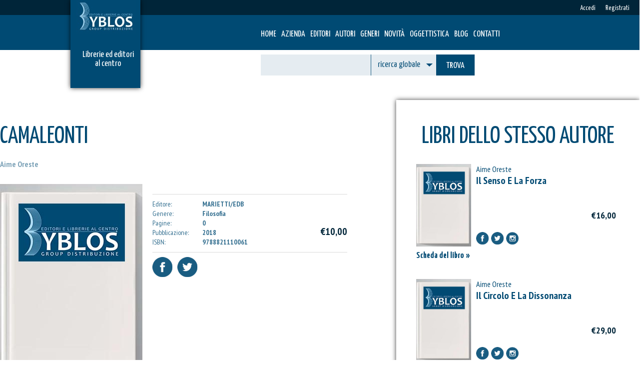

--- FILE ---
content_type: text/html; charset=utf-8
request_url: https://www.byblosdistribuzione.it/SchedaLibro.aspx?Id=9788821110061
body_size: 17647
content:


<!DOCTYPE html>

<html xmlns="https://www.w3.org/1999/xhtml">
<head id="Head1"><meta charset="utf-8" /><meta http-equiv="Content-Type" content="text/html" /><title>

</title><link href="css/Byblos.css" rel="stylesheet" /><link href="https://fonts.googleapis.com/css?family=Yanone+Kaffeesatz:400,700" rel="stylesheet" /><link href="https://fonts.googleapis.com/css?family=PT+Sans+Narrow:400,700" rel="stylesheet" /><link href="Script/slick/slick.css" rel="stylesheet" /><link href="Script/slick/slick-theme.css" rel="stylesheet" /><link href="Script/jquery-ui/jquery-ui-themes-1.12.1/jquery-ui.css" rel="stylesheet" /><link href="Script/jquery-ui/jquery-ui-themes-1.12.1/themes/base/theme.css" rel="stylesheet" />
<script src="Script/jquery-3.3.1.min.js"></script>
<script src="Script/jquery-ui/jquery-ui-1.12.1/jquery-ui.js"></script>

<script src="Script/Byblios.js"></script>
<script src="Script/slick/slick.min.js"></script>

<script type="text/javascript" >
    $(document).ready(function () {
        $('.slider-for').slick({
            dots: false,
            arrows: true,
            infinite: true,
            adaptiveHeight: true,
            speed: 300,
            slidesToShow: 1,
            slidesToScroll: 1,
            autoplay: true,
            autoplaySpeed: 2000
        });
    });
</script>
</head>
<body>
    <form name="form1" method="post" action="SchedaLibro.aspx?Id=9788821110061" id="form1">
<div>
<input type="hidden" name="__VIEWSTATE" id="__VIEWSTATE" value="/[base64]/[base64]/[base64]/[base64]/[base64]/[base64]/[base64]/[base64]/[base64]/[base64]/[base64]/[base64]/[base64]/[base64]" />
</div>

<div>

	<input type="hidden" name="__VIEWSTATEGENERATOR" id="__VIEWSTATEGENERATOR" value="350A2223" />
	<input type="hidden" name="__EVENTVALIDATION" id="__EVENTVALIDATION" value="/wEWEgL095qBAgKNqun7CAKx1qyzBgKiq5ioCALtm73qCQK1x+K/DwKOrYH6DQKB+JxIAtT3sfMJAoyP7JAFAqKWzKcMAvOUobAKApCYnnMCgM3wnQwCw4XP/AUCifXE8A8CmPz9QQK6t9XxB8o9fUOIlDiuelICAzSTpTK5sFF1" />
</div>
        <div id="divMenuHeader" style="max-width:1280px;height:30px;margin:0 auto;background-color:#002539;"><div style="position:relative;z-index:100;float:right;margin-right:20px;margin-top:8px;" ><a href="AccediRegistrati.aspx?Funz=Registrati" class="LinkHeader" >Registrati</a></div><div style="position:relative;z-index:100;float:right;margin-right:20px;margin-top:8px;" ><a href="AccediRegistrati.aspx?Funz=Accedi" class="LinkHeader" >Accedi</a></div></div>
<div style="max-width:1280px;height:70px;margin:0 auto;background-color:#004A73;" >
    <div style="margin-left:40%;padding-top:30px;">
        <div style="position:relative;z-index:100;float:left;margin-left:10px;"><a href="Home.aspx" class="LinkMenu" >HOME</a></div>
        <div style="position:relative;z-index:100;float:left;margin-left:10px;"><a href="Azienda.aspx" class="LinkMenu" >Azienda</a></div>
        <div style="position:relative;z-index:100;float:left;margin-left:10px;"><a href="Editori.aspx" class="LinkMenu" >Editori</a></div>
        <div style="position:relative;z-index:100;float:left;margin-left:10px;"><a href="Autori.aspx" class="LinkMenu" >Autori</a></div>
        <div style="position:relative;z-index:100;float:left;margin-left:10px;"><a href="Generi.aspx" class="LinkMenu" >Generi</a></div>
        <div style="position:relative;z-index:100;float:left;margin-left:10px;"><a href="ElencoLibri.aspx?Filtro=Novita" class="LinkMenu" >Novità</a></div>
<!--        <div style="position: relative; z-index: 100; float: left; margin-left: 10px;"><a href="Promozioni.aspx" class="LinkMenu">Promozioni</a></div>-->
        <div style="position:relative;z-index:100;float:left;margin-left:10px;"><a href="Oggettistica.aspx" class="LinkMenu" >Oggettistica</a></div>
        <div style="position:relative;z-index:100;float:left;margin-left:10px;"><a href="Blog.aspx" class="LinkMenu" >Blog</a></div>
        <div style="position:relative;z-index:100;float:left;margin-left:10px;"><a href="DoveSiamoContatti.aspx" class="LinkMenu" >Contatti</a></div>
        <div style="clear:both;height:1px;">&nbsp;</div>
    </div>
</div>
<div style="max-width:1280px;height:60px;margin:0 auto;background-color:#ffffff;" >
    <div style="position:relative;z-index:100;padding-top:9px;margin-left:40%;">
        <div style="width:600px;" >
            <div style="float:left;margin-left:10px;"class="tooltip" ><input name="inputTestoDaCercare" type="text" id="inputTestoDaCercare" onkeypress="return caratteriok(event,'&quot; 0123456789qwertyuiopasdfghjklzxcvbnmQWERTYUIOPASDFGHJKLZXCVBNMèéòàùì');" onkeydown="javascript:if(event.keyCode==13){if($('#inputTestoRicerca').val()!=''){InoltraRicerca($('#inputTestoDaCercare').val(),$('#selectCampoRicerca').val());}}" style="width:180px;height:42px;font-size:18px;" class="inputTesto" /><span class="tooltiptext">Per ricerche esatte racchiudere il testo tra apici (es. "titolo esatto")</span></div>
            <div id="divSelectCampoRicerca" style="float:left;border-left:1px solid #195C81;"><select name="selectCampoRicerca" id="selectCampoRicerca" style="width:130px;height:42px;font-size:18px;" class="inputTesto">
	<option selected="selected" value="0">ricerca globale</option>
	<option value="6">cerca novit&#224;</option>
	<option value="1">cerca libri</option>
	<option value="2">cerca autori</option>
	<option value="3">cerca editori</option>
	<option value="4">cerca generi</option>
	<option value="5">cerca nel blog</option>
</select></div>
            <div style="float:left;" class="Pulsante" onclick="InoltraRicerca($('#inputTestoDaCercare').val(),$('#selectCampoRicerca').val());" >TROVA</div>
            <div style="clear:both;height:1px;">&nbsp;</div>
        </div>
        <div style="clear:both;height:1px;">&nbsp;</div>
    </div>
</div><div style="position:absolute;top:0px;width:100%;margin:0 auto;">
    <div style="position:relative;z-index:100;margin-left:11%;margin-top:-30px;width:140px;height:176px;background-color:#004A73;-webkit-box-shadow: 0px 0px 9px 0px rgba(0,0,0,0.75);-moz-box-shadow: 0px 0px 9px 0px rgba(0,0,0,0.75); box-shadow: 0px 0px 9px 0px rgba(0,0,0,0.75);" >
        <div style="margin-left:12px;margin-top:30px;"><a href="Home.aspx" style="border:0;"><img src="Img/GUI/logo_Byblos_home.jpg" /></a></div>
        <div style="margin-left:12px;margin-top:30px;font-size:18px;color:#ffffff;text-align:center;">Librerie ed editori<br />al centro</div>
    </div>
</div>

        <div id="divBreadcrumbs" style="height:40px;" >&nbsp;</div>
        <div style="max-width:1280px;height:60px;margin:50px auto 0;" >
            <div style="float:left;width:698px;background-color:#ffffff;">
                <div id="divSchedaLibro"><div class="TitoloSezione" >Camaleonti</div><div style="clear:both;height:20px;" >&nbsp;</div><div style="float:left;" class="AutoreSchedaLibro" >Aime Oreste</div><div style="clear:both;height:30px;" >&nbsp;</div><div style="float:left;" >    <div style="width:285px;height:425px;overflow:hidden;"><img style="height:425px;" src="IMG/Prodotti/iconaLibroNoPhoto.jpg" /></div></div><div style="float:left;margin-left:20px;width:390px;" >    <div class="SottoTitoloLibroScheda" ></div>    <div style="width:390px;" class="TestoLibroScheda" ></div>    <div style="border-top:1px solid #dbdbdb;border-bottom:1px solid #dbdbdb;margin-top:20px;padding: 10px 0;width:390px;" ><div style="float:left;width:100px;" class="TitoloParametroScheda" >Editore:</div><div style="float:left;width:200px;" class="ValoreParametroScheda" >MARIETTI/EDB</div><div style="clear:both;height:1px;">&nbsp;</div><div style="float:left;width:100px;" class="TitoloParametroScheda" >Genere:</div><div style="float:left;width:200px;" class="ValoreParametroScheda" >Filosofia</div><div style="clear:both;height:1px;">&nbsp;</div><div style="float:left;width:100px;" class="TitoloParametroScheda" >Pagine:</div><div style="float:left;width:200px;" class="ValoreParametroScheda" >0</div><div style="clear:both;height:1px;">&nbsp;</div><div style="float:left;width:100px;" class="TitoloParametroScheda" >Pubblicazione:</div><div style="float:left;width:200px;" class="ValoreParametroScheda" >2018</div><div style="clear:both;height:1px;">&nbsp;</div><div style="float:left;width:100px;" class="TitoloParametroScheda" >ISBN:</div><div style="float:left;width:200px;" class="ValoreParametroScheda" >9788821110061</div><div style="clear:both;height:1px;">&nbsp;</div><div style="float:right;margin-top:-44px;" ><div class="PrezzoCopertinaScheda" >€10,00</div></div>    </div><div style="clear:both;height:10px;">&nbsp;</div><div style="float:left;cursor:pointer;margin-top:2px;" onmouseover="tabOver(this)" onmouseout="tabOut(this)" onclick="javascript:window.open('https://www.facebook.com/sharer/sharer.php?u=http%3A%2F%2Fwww.byblosdistribuzione.it/Schedalibro.aspx?Id=9788821110061', true, 'height=00,width=500')" ><Img src="Img/GUI/IconaSocialSharerFacebook_normal.png" style="margin-top:-3px;" /></div><div style="float:left;cursor:pointer;margin-top:2px;margin-left:10px;" onmouseover="tabOver(this)" onmouseout="tabOut(this)" onclick="javascript:window.open('http://twitter.com/share?text=Camaleonti di Aime Oreste | Byblos distribuzione&url=http%3A%2F%2Fwww.byblosdistribuzione.it/Schedalibro.aspx?Id=9788821110061', true, 'height=500,width=500')" ><Img src="Img/GUI/IconaSocialSharerTwitter_normal.png" style="margin-top:-3px;" /></div><div style="clear:both;height:1px;" >&nbsp;</div></div></div>

                <div style="clear:both;height:10px;">&nbsp;</div>
                <div style="margin-top:50px;" >
                    <div style="float:left;text-transform:uppercase;font-size:48px;color:#004a73">Novità</div>
                    <div style="float:right;margin-top:24px;"><a href="ElencoLibri.aspx?Filtro=Novita" class="LinkSezione" >Vedi tutte le novità »</a></div>
                    <div style="clear:both;height:1px;">&nbsp;</div>
                    <div style="margin-top:-10px;border-bottom: 2px solid #dbdbdb;" >&nbsp;</div>
                    <div id="divLibriNovita" style="margin-top:20px;"><div id="divLibroNovita9791281561618" style="float:left;max-width:200px;height:305px;overflow:hidden;margin-right:28px;cursor:pointer;" onclick="window.open('SchedaLibro.aspx?Id=9791281561618','_self');" >
<div style="width:120px;margin-left:0px;" >
    <div style="width:110px;height:165px;overflow:hidden;" ><img style="height:165px;" src="IMG/Prodotti/9791281561618.jpg" /></div>
</div>
<div style="width:200px;overflow:hidden;" >
<div style="height:20px;overflow:hidden;" >
<div style="" class="AutoriLibroAnteprima" >di Meucci Francesco</div>
</div>
<div style="clear:both;height:1px;" >&nbsp;</div>
<div class="TitoloLibroAnteprima" style="max-height:52px;overflow:hidden;" >La Napoli Del Futuro</div>
<div style="height:20px;overflow:hidden;" class="AutoriLibroAnteprima" >Editore: IOD EDIZIONI</div>    <div style="float:left;margin-top:5x;" class="PrezzoCopertinaLibroAnteprima" >€15,00</div></div>
</div>
<div id="divLibroNovita9791281561526" style="float:left;max-width:200px;height:305px;overflow:hidden;margin-right:28px;cursor:pointer;" onclick="window.open('SchedaLibro.aspx?Id=9791281561526','_self');" >
<div style="width:120px;margin-left:0px;" >
    <div style="width:110px;height:165px;overflow:hidden;" ><img style="height:165px;" src="IMG/Prodotti/9791281561526.jpg" /></div>
</div>
<div style="width:200px;overflow:hidden;" >
<div style="height:20px;overflow:hidden;" >
<div style="" class="AutoriLibroAnteprima" >di Aa.Vv.</div>
</div>
<div style="clear:both;height:1px;" >&nbsp;</div>
<div class="TitoloLibroAnteprima" style="max-height:52px;overflow:hidden;" >Scriptura. Premio Artistico Letterario Internazionale 2025</div>
<div style="height:20px;overflow:hidden;" class="AutoriLibroAnteprima" >Editore: IOD EDIZIONI</div>    <div style="float:left;margin-top:5x;" class="PrezzoCopertinaLibroAnteprima" >€15,00</div></div>
</div>
<div id="divLibroNovita9791281561472" style="float:left;max-width:200px;height:305px;overflow:hidden;margin-right:28px;cursor:pointer;" onclick="window.open('SchedaLibro.aspx?Id=9791281561472','_self');" >
<div style="width:120px;margin-left:0px;" >
    <div style="width:110px;height:165px;overflow:hidden;" ><img style="height:165px;" src="IMG/Prodotti/9791281561472.jpg" /></div>
</div>
<div style="width:200px;overflow:hidden;" >
<div style="height:20px;overflow:hidden;" >
<div style="" class="AutoriLibroAnteprima" >di Iurillo Vincenzo</div>
</div>
<div style="clear:both;height:1px;" >&nbsp;</div>
<div class="TitoloLibroAnteprima" style="max-height:52px;overflow:hidden;" >Il “Sistema Sorrento”</div>
<div style="height:20px;overflow:hidden;" class="AutoriLibroAnteprima" >Editore: IOD EDIZIONI</div>    <div style="float:left;margin-top:5x;" class="PrezzoCopertinaLibroAnteprima" >€15,00</div></div>
</div>
<div style="clear:both;height:20px;" >&nbsp;</div></div>
                    <div style="clear:both;height:10px;">&nbsp;</div>
                </div>
                <div style="margin-top:50px;" >
                    <div style="float:left;text-transform:uppercase;font-size:48px;color:#004a73">I più letti</div>
                    <div style="float:right;margin-top:24px;"><a href="Blog.aspx" class="LinkSezione" >Vedi tutti i più letti »</a></div>
                    <div style="clear:both;height:1px;">&nbsp;</div>
                    <div style="margin-top:-10px;border-bottom: 2px solid #dbdbdb;" >&nbsp;</div>
                    <div id="divLibriPiuLetti" style="margin-top:20px;"><div style="float:left;max-width:200px;height:305px;overflow:hidden;margin-right:32px;cursor:pointer;" onclick="window.open('SchedaLibro.aspx?Id=9788881992089','_self');" >
<div style="width:120px;margin-left:0px;" >
    <div style="width:110px;height:165px;overflow:hidden;" ><img style="height:165px;" src="IMG/Prodotti/9788881992089.jpg" /></div>
</div><div style="width:200px;overflow:hidden;" >
<div style="height:20px;overflow:hidden;" >
</div>
<div style="clear:both;height:1px;" >&nbsp;</div>
<div class="TitoloLibroAnteprima" style="max-height:52px;overflow:hidden;" >Calendario Di Frate Indovino 2026 Edizione Straordinaria</div>
<div style="height:20px;overflow:hidden;" class="AutoriLibroAnteprima" >Editore: FRATE INDOVINO EDIZIONI</div><div style="margin-top:5px;" class="PrezzoCopertinaLibroAnteprima" >€5,00</div></div>
</div>
<div style="float:left;max-width:200px;height:305px;overflow:hidden;margin-right:32px;cursor:pointer;" onclick="window.open('SchedaLibro.aspx?Id=9791256392193','_self');" >
<div style="width:120px;margin-left:0px;" >
    <div style="width:110px;height:165px;overflow:hidden;" ><img style="height:165px;" src="IMG/Prodotti/9791256392193.jpg" /></div>
</div><div style="width:200px;overflow:hidden;" >
<div style="height:20px;overflow:hidden;" >
</div>
<div style="clear:both;height:1px;" >&nbsp;</div>
<div class="TitoloLibroAnteprima" style="max-height:52px;overflow:hidden;" >Sulla Tua Parola Luglio Agosto 2025</div>
<div style="height:20px;overflow:hidden;" class="AutoriLibroAnteprima" >Editore: EDITRICE SHALOM</div><div style="margin-top:5px;" class="PrezzoCopertinaLibroAnteprima" >€5,00</div></div>
</div>
<div style="float:left;max-width:200px;height:305px;overflow:hidden;margin-right:32px;cursor:pointer;" onclick="window.open('SchedaLibro.aspx?Id=9791256391813','_self');" >
<div style="width:120px;margin-left:0px;" >
    <div style="width:110px;height:165px;overflow:hidden;" ><img style="height:165px;" src="IMG/Prodotti/9791256391813.JPG" /></div>
</div><div style="width:200px;overflow:hidden;" >
<div style="height:20px;overflow:hidden;" >
</div>
<div style="clear:both;height:1px;" >&nbsp;</div>
<div class="TitoloLibroAnteprima" style="max-height:52px;overflow:hidden;" >Sulla Tua Parola Maggio Giugno 2025</div>
<div style="height:20px;overflow:hidden;" class="AutoriLibroAnteprima" >Editore: EDITRICE SHALOM</div><div style="margin-top:5px;" class="PrezzoCopertinaLibroAnteprima" >€5,00</div></div>
</div>
<div style="clear:both;height:20px;" >&nbsp;</div>
</div>
                    <div style="clear:both;height:10px;">&nbsp;</div>
                </div>
                <div style="border-bottom: 2px solid #dbdbdb;margin-top:50px;" >
                    <div style="float:left;text-transform:uppercase;font-size:48px;color:#004a73">Post dal blog</div>
                    <div style="float:right;margin-top:24px;"><a href="Blog.aspx" class="LinkSezione" >Vai al blog »</a></div>
                    <div style="clear:both;height:10px;">&nbsp;</div>
                </div>
                <div id="divAnteprimaArticoliBlog"><div style="cursor:pointer;margin-left:-2px;margin-top:20px;border:2px solid #ffffff;" onmouseover="javascript:this.style.border='2px solid #7FA4B9'" onmouseout="javascript:this.style.border='2px solid #ffffff'" onclick="javascript:window.open('ArticoloBlog.aspx?Id=310','_self');" >
    <div style="float:left;width:200px;height:120px;overflow:hidden;" ><img src="Img/Blog/ImgPost-310-1.jpg" style="width:200px;" /></div>
    <div style="float:left;width:484px;height:50px;margin-left:10px;" >
       <div style="float:left;width:340px;height:50px;" class="TitoloArticolo" >EDITORI DISTRIBUITI</div>
       <div style="float:right;margin-top:2px;" class="DataArticolo" >05/01/2026</div>
       <div style="clear:both;height:1px;" >&nbsp;</div>
       <div style="width:488px;height:44px;" class="TestoArticolo" >Di seguito l'elenco degli editori promossi e distribuiti con zone di competenza.&nbsp;
&nbsp;



Elenco EDITORI
ZONE di competenza


ACCADEMIA VIVARIUM NOVUM
Esclusiva nazionale


ADI-MEDIA
Esclusiva nazionale


ALISE
Esclusiva nazionale


ANTONIANUM
Esclusiva nazionale


ASSOCIAZIONE CASA EDITRICE MARIANA
Esclusiva nazionale


ASSOCIAZIONE CULTURALE AMEN
Esclusiva nazionale


BORLA
Senza esclusiva nazionale


CENTRO LIT.</div>
    </div>
    <div style="clear:both;height:1px;" >&nbsp;</div>
       <div style="float:right;margin-top:-20px;" ><a href="ArticoloBlog.aspx?Id=310" class="LinkArticolo" >Leggi post »</a></div>
</div>
<div style="cursor:pointer;margin-left:-2px;margin-top:20px;border:2px solid #ffffff;" onmouseover="javascript:this.style.border='2px solid #7FA4B9'" onmouseout="javascript:this.style.border='2px solid #ffffff'" onclick="javascript:window.open('ArticoloBlog.aspx?Id=308','_self');" >
    <div style="float:left;width:200px;height:120px;overflow:hidden;" ><img src="Img/Blog/ImgPost-308-1.jpg" style="width:200px;" /></div>
    <div style="float:left;width:484px;height:50px;margin-left:10px;" >
       <div style="float:left;width:340px;height:50px;" class="TitoloArticolo" >Comunicazione Editori cessata distribuzione</div>
       <div style="float:right;margin-top:2px;" class="DataArticolo" >05/01/2026</div>
       <div style="clear:both;height:1px;" >&nbsp;</div>
       <div style="width:488px;height:44px;" class="TestoArticolo" >Monterotondo, 05/01/2026
Gentile libraio,&nbsp;si comunica che il 31 dicembre 2025 &egrave; cessata la distribuzione dei seguenti editori:

ADP&nbsp;</div>
    </div>
    <div style="clear:both;height:1px;" >&nbsp;</div>
       <div style="float:right;margin-top:-20px;" ><a href="ArticoloBlog.aspx?Id=308" class="LinkArticolo" >Leggi post »</a></div>
</div>
<div style="cursor:pointer;margin-left:-2px;margin-top:20px;border:2px solid #ffffff;" onmouseover="javascript:this.style.border='2px solid #7FA4B9'" onmouseout="javascript:this.style.border='2px solid #ffffff'" onclick="javascript:window.open('ArticoloBlog.aspx?Id=288','_self');" >
    <div style="float:left;width:200px;height:120px;overflow:hidden;" ><img src="Img/Blog/ImgPost-288-1.jpg" style="width:200px;" /></div>
    <div style="float:left;width:484px;height:50px;margin-left:10px;" >
       <div style="float:left;width:340px;height:50px;" class="TitoloArticolo" >Rete Promozionale Agenti Byblos Distribuzione</div>
       <div style="float:right;margin-top:2px;" class="DataArticolo" >31/12/2025</div>
       <div style="clear:both;height:1px;" >&nbsp;</div>
       <div style="width:488px;height:44px;" class="TestoArticolo" >




Rete Promozionale Agenti Byblos Distribuzione
TUTTO IL TERRITORIO NAZIONALE - CITTA' DEL VATICANO - S.MARINO
- LOMBARDIA. VALLE D&rsquo;AOSTA,</div>
    </div>
    <div style="clear:both;height:1px;" >&nbsp;</div>
       <div style="float:right;margin-top:-20px;" ><a href="ArticoloBlog.aspx?Id=288" class="LinkArticolo" >Leggi post »</a></div>
</div>
</div>
            </div>
            <div style="float:right; max-width:487px;">
                <div id="divLibriStessoAutore" style="margin-top:-50px; -webkit-box-shadow: 0px 0px 9px 0px rgba(0,0,0,0.75);-moz-box-shadow: 0px 0px 9px 0px rgba(0,0,0,0.75); box-shadow: 0px 0px 9px 0px rgba(0,0,0,0.75);"><div style="text-transform:uppercase;font-size:48px;color:#004a73; text-align:center;padding:50px 0 20px;" >Libri dello stesso autore</div><div style="margin-top:10px;width:490px;height:200px;overflow:hidden;" ><div style="float:left;width:120px;margin-left:40px;" >    <div style="width:110px;height:165px;overflow:hidden;" ><img style="height:165px;" src="IMG/Prodotti/iconaLibroNoPhoto.jpg" /></div>    <div style="margin-top:10px;" ><a href="SchedaLibro.aspx?Id=9788869290336" class="LinkSezione" >Scheda del libro »</a></div></div><div style="float:left;position:relative;width:280px;" ><div class="AutoriLibroAnteprima" >Aime Oreste</div><div class="TitoloLibroAnteprima" >Il Senso E La Forza</div>    <div style="text-align:right;margin-top:45px;" class="PrezzoCopertinaLibroAnteprima" >€16,00</div>    <div style="float:left;cursor:pointer;margin-top:25px;" onmouseover="tabOver(this)" onmouseout="tabOut(this)" ><Img src="Img/GUI/IconaSocialSharerFacebook_normal.png" style="width:25px;margin-top:-3px;" /></div>    <div style="float:left;cursor:pointer;margin-top:25px;margin-left:5px;" onmouseover="tabOver(this)" onmouseout="tabOut(this)" ><Img src="Img/GUI/IconaSocialSharerTwitter_normal.png" style="width:25px;margin-top:-3px;" /></div>    <div style="float:left;cursor:pointer;margin-top:25px;margin-left:5px;" onmouseover="tabOver(this)" onmouseout="tabOut(this)" ><Img src="Img/GUI/IconaSocialSharerInstagram_normal.png" style="width:25px;margin-top:-3px;" /></div>    <div style="clear:both;height:1px;" >&nbsp;</div></div><div style="clear:both;height:1px;" >&nbsp;</div></div><div style="clear:both;height:20px;" >&nbsp;</div><div style="margin-top:10px;width:490px;height:200px;overflow:hidden;" ><div style="float:left;width:120px;margin-left:40px;" >    <div style="width:110px;height:165px;overflow:hidden;" ><img style="height:165px;" src="IMG/Prodotti/iconaLibroNoPhoto.jpg" /></div>    <div style="margin-top:10px;" ><a href="SchedaLibro.aspx?Id=9788874025732" class="LinkSezione" >Scheda del libro »</a></div></div><div style="float:left;position:relative;width:280px;" ><div class="AutoriLibroAnteprima" >Aime Oreste</div><div class="TitoloLibroAnteprima" >Il Circolo E La Dissonanza</div>    <div style="text-align:right;margin-top:45px;" class="PrezzoCopertinaLibroAnteprima" >€29,00</div>    <div style="float:left;cursor:pointer;margin-top:25px;" onmouseover="tabOver(this)" onmouseout="tabOut(this)" ><Img src="Img/GUI/IconaSocialSharerFacebook_normal.png" style="width:25px;margin-top:-3px;" /></div>    <div style="float:left;cursor:pointer;margin-top:25px;margin-left:5px;" onmouseover="tabOver(this)" onmouseout="tabOut(this)" ><Img src="Img/GUI/IconaSocialSharerTwitter_normal.png" style="width:25px;margin-top:-3px;" /></div>    <div style="float:left;cursor:pointer;margin-top:25px;margin-left:5px;" onmouseover="tabOver(this)" onmouseout="tabOut(this)" ><Img src="Img/GUI/IconaSocialSharerInstagram_normal.png" style="width:25px;margin-top:-3px;" /></div>    <div style="clear:both;height:1px;" >&nbsp;</div></div><div style="clear:both;height:1px;" >&nbsp;</div></div><div style="clear:both;height:20px;" >&nbsp;</div><div style="margin-top:10px;width:490px;height:200px;overflow:hidden;" ><div style="float:left;width:120px;margin-left:40px;" >    <div style="width:110px;height:165px;overflow:hidden;" ><img style="height:165px;" src="IMG/Prodotti/9791254822050.jpg" /></div>    <div style="margin-top:10px;" ><a href="SchedaLibro.aspx?Id=9791254822050" class="LinkSezione" >Scheda del libro »</a></div></div><div style="float:left;position:relative;width:280px;" ><div class="AutoriLibroAnteprima" >José María Cerveró García</div><div class="TitoloLibroAnteprima" >El Concilio Provincial De Burgos &#26;#40;1898&#26;#41;</div>    <div style="text-align:right;margin-top:45px;" class="PrezzoCopertinaLibroAnteprima" >€30,00</div>    <div style="float:left;cursor:pointer;margin-top:25px;" onmouseover="tabOver(this)" onmouseout="tabOut(this)" ><Img src="Img/GUI/IconaSocialSharerFacebook_normal.png" style="width:25px;margin-top:-3px;" /></div>    <div style="float:left;cursor:pointer;margin-top:25px;margin-left:5px;" onmouseover="tabOver(this)" onmouseout="tabOut(this)" ><Img src="Img/GUI/IconaSocialSharerTwitter_normal.png" style="width:25px;margin-top:-3px;" /></div>    <div style="float:left;cursor:pointer;margin-top:25px;margin-left:5px;" onmouseover="tabOver(this)" onmouseout="tabOut(this)" ><Img src="Img/GUI/IconaSocialSharerInstagram_normal.png" style="width:25px;margin-top:-3px;" /></div>    <div style="clear:both;height:1px;" >&nbsp;</div></div><div style="clear:both;height:1px;" >&nbsp;</div></div><div style="clear:both;height:20px;" >&nbsp;</div><div style="margin-top:10px;width:490px;height:200px;overflow:hidden;" ><div style="float:left;width:120px;margin-left:40px;" >    <div style="width:110px;height:165px;overflow:hidden;" ><img style="height:165px;" src="IMG/Prodotti/iconaLibroNoPhoto.jpg" /></div>    <div style="margin-top:10px;" ><a href="SchedaLibro.aspx?Id=9788830812451" class="LinkSezione" >Scheda del libro »</a></div></div><div style="float:left;position:relative;width:280px;" ><div class="AutoriLibroAnteprima" >Aime Oreste</div><div class="TitoloLibroAnteprima" >Il Curato Di Don Chisciotte</div>    <div style="text-align:right;margin-top:45px;" class="PrezzoCopertinaLibroAnteprima" >€13,40</div>    <div style="float:left;cursor:pointer;margin-top:25px;" onmouseover="tabOver(this)" onmouseout="tabOut(this)" ><Img src="Img/GUI/IconaSocialSharerFacebook_normal.png" style="width:25px;margin-top:-3px;" /></div>    <div style="float:left;cursor:pointer;margin-top:25px;margin-left:5px;" onmouseover="tabOver(this)" onmouseout="tabOut(this)" ><Img src="Img/GUI/IconaSocialSharerTwitter_normal.png" style="width:25px;margin-top:-3px;" /></div>    <div style="float:left;cursor:pointer;margin-top:25px;margin-left:5px;" onmouseover="tabOver(this)" onmouseout="tabOut(this)" ><Img src="Img/GUI/IconaSocialSharerInstagram_normal.png" style="width:25px;margin-top:-3px;" /></div>    <div style="clear:both;height:1px;" >&nbsp;</div></div><div style="clear:both;height:1px;" >&nbsp;</div></div><div style="clear:both;height:20px;" >&nbsp;</div><div style="margin:30px auto 10px;text-align:center;"  ><a href="ElencoLibri.aspx?Filtro=Autore&FiltroIdAutore=0062" class="Pulsante" >VEDI TUTTI I LIBRI DELLO STESSO AUTORE</a></div><div style="clear:both;height:20px;" >&nbsp;</div></div>
                <div style="clear:both;height:20px;">&nbsp;</div>
                <div><img src="Img/GUI/Banner_cattura_clienti.jpg" /></div>
                <div style="width:425px;height:425px;padding:30px;margin-left:2px;margin-top:20px;-webkit-box-shadow: 0px 0px 9px 0px rgba(0,0,0,0.75);-moz-box-shadow: 0px 0px 9px 0px rgba(0,0,0,0.75); box-shadow: 0px 0px 9px 0px rgba(0,0,0,0.75);">
                    <div style="text-transform:uppercase;font-size:48px;color:#004a73;">Generi e argomenti</div>
                    <div id="divElencoGeneri" style="margin-top:10px;"><div style="float:left;width:200px;margin-top:15px;" ><a href="ElencoLibri.aspx?Filtro=Genere&FiltroIdGenere=0001" class="LinkGenere" >Adolescenza</a></div><div style="float:left;width:200px;margin-top:15px;" ><a href="ElencoLibri.aspx?Filtro=Genere&FiltroIdGenere=234" class="LinkGenere" >Aforismii</a></div><div style="float:left;width:200px;margin-top:15px;" ><a href="ElencoLibri.aspx?Filtro=Genere&FiltroIdGenere=0199" class="LinkGenere" >Agenda</a></div><div style="float:left;width:200px;margin-top:15px;" ><a href="ElencoLibri.aspx?Filtro=Genere&FiltroIdGenere=0002" class="LinkGenere" >Agiografia</a></div><div style="float:left;width:200px;margin-top:15px;" ><a href="ElencoLibri.aspx?Filtro=Genere&FiltroIdGenere=233" class="LinkGenere" >Agiografia</a></div><div style="float:left;width:200px;margin-top:15px;" ><a href="ElencoLibri.aspx?Filtro=Genere&FiltroIdGenere=0003" class="LinkGenere" >Annuario</a></div><div style="float:left;width:200px;margin-top:15px;" ><a href="ElencoLibri.aspx?Filtro=Genere&FiltroIdGenere=0004" class="LinkGenere" >Antropologia</a></div><div style="float:left;width:200px;margin-top:15px;" ><a href="ElencoLibri.aspx?Filtro=Genere&FiltroIdGenere=0164" class="LinkGenere" >Apocalisse</a></div><div style="float:left;width:200px;margin-top:15px;" ><a href="ElencoLibri.aspx?Filtro=Genere&FiltroIdGenere=202" class="LinkGenere" >Apologetica</a></div><div style="float:left;width:200px;margin-top:15px;" ><a href="ElencoLibri.aspx?Filtro=Genere&FiltroIdGenere=203" class="LinkGenere" >Apologetica Teologica</a></div><div style="float:left;width:200px;margin-top:15px;" ><a href="ElencoLibri.aspx?Filtro=Genere&FiltroIdGenere=0183" class="LinkGenere" >Archeologia</a></div><div style="float:left;width:200px;margin-top:15px;" ><a href="ElencoLibri.aspx?Filtro=Genere&FiltroIdGenere=0005" class="LinkGenere" >Arte</a></div><div style="float:left;width:200px;margin-top:15px;" ><a href="ElencoLibri.aspx?Filtro=Genere&FiltroIdGenere=0177" class="LinkGenere" >Arte E Fede</a></div><div style="float:left;width:200px;margin-top:15px;" ><a href="ElencoLibri.aspx?Filtro=Genere&FiltroIdGenere=0178" class="LinkGenere" >Ascetica</a></div><div style="float:left;width:200px;margin-top:15px;" ><a href="ElencoLibri.aspx?Filtro=Genere&FiltroIdGenere=0006" class="LinkGenere" >Assicurazioni</a></div><div style="float:left;width:200px;margin-top:15px;" ><a href="ElencoLibri.aspx?Filtro=Genere&FiltroIdGenere=249" class="LinkGenere" >Atti Convegno</a></div><div style="float:left;width:200px;margin-top:15px;" ><a href="ElencoLibri.aspx?Filtro=Genere&FiltroIdGenere=0007" class="LinkGenere" >Attualità</a></div><div style="float:left;width:200px;margin-top:15px;" ><a href="ElencoLibri.aspx?Filtro=Genere&FiltroIdGenere=0008" class="LinkGenere" >Attualità E Religione</a></div><div style="float:left;width:200px;margin-top:15px;" ><a href="ElencoLibri.aspx?Filtro=Genere&FiltroIdGenere=0009" class="LinkGenere" >Attualità, Educazione Alimenta</a></div><div style="float:left;width:200px;margin-top:15px;" ><a href="ElencoLibri.aspx?Filtro=Genere&FiltroIdGenere=0010" class="LinkGenere" >Attualità, Mondo Bancario</a></div></div>
                    <div style="float:right;margin-top:24px;"><a href="Generi.aspx" class="LinkSezione" >Vedi tutti i più generi »</a></div>
                </div>
            </div>
            <div style="clear:both;height:1px;">&nbsp;</div>

        </div>
        <div style="clear:both;height:1px;">&nbsp;</div>
                <div style="display:none;">
            <input name="varAggiungiACarrelloCodiceArticolo" type="text" id="varAggiungiACarrelloCodiceArticolo" />
            <input name="varAggiungiACarrelloCodicePromozione" type="text" id="varAggiungiACarrelloCodicePromozione" />
            <input name="varAggiungiACarrelloTitolo" type="text" id="varAggiungiACarrelloTitolo" />
            <input name="varAggiungiACarrelloImg1" type="text" id="varAggiungiACarrelloImg1" />
            <input name="varAggiungiACarrelloDescrizione" type="text" id="varAggiungiACarrelloDescrizione" />
            <input name="varAggiungiACarrelloQuantita" type="text" id="varAggiungiACarrelloQuantita" />
            <input name="varAggiungiACarrelloIVA" type="text" id="varAggiungiACarrelloIVA" />
            <input name="varAggiungiACarrelloPrezzoIE" type="text" id="varAggiungiACarrelloPrezzoIE" />
            <input name="Text1" type="text" id="Text1" />
            <input name="varAggiungiACarrelloAltezza" type="text" id="varAggiungiACarrelloAltezza" />
            <input name="varAggiungiACarrelloLarghezza" type="text" id="varAggiungiACarrelloLarghezza" />
            <input name="varAggiungiACarrelloProfondita" type="text" id="varAggiungiACarrelloProfondita" />
            <input name="varAggiungiACarrelloPeso" type="text" id="varAggiungiACarrelloPeso" />
            <input name="varVaiA" type="text" id="varVaiA" />
            <input type="submit" name="buttonAggiungiACarrello" value="" id="buttonAggiungiACarrello" />
        </div>

        
        <div id="CPW-popup" class="popup">
            <div class="popup-body"><img style="margin-top:-10px;" onclick="ChiudiOverlay();" class="popup-exit" src="img/GUI/IconaChiudi.png" />
                <div class="popup-content">
                    <div style="width:800px;">
                        <div style="width:760px;background-color:#195c81;color:#ffffff;font-size:24px;height:25px;padding:10px 0px 2px 20px;" class="TitoloOverlayCarrello" >IL MIO CARRELLO</div>
                        <div style="width:780px;background-color:#ffffff;padding-bottom:20px;" >
                            <div style="float:left;width:390px;margin-left:20px;" >
                                <div class="InfoOverlayCarrello" style="margin-top:10px;" >stai aggiungendo questo articolo:</div>
                                <div id="divOverlayArticoloAggiunto" class="ArticoloAggiuntoOverlayCarrello" style="margin-top:10px;">

                                    <div style="margin-top:10px;" >
                                        <div style="float:left;width:80px;"><img id="imgArticoloAggiuntoImg" src="#" style="width:70px;"/></div>
                                        <div style="float:left;margin-left:8px;width:270px;overflow:hidden;">
                                            <div>Codice: <span id="spanArticoloAggiuntoCodice" ></span></div>
                                            <div style="margin-top:5px;" ><span id="spanArticoloAggiuntoTitolo" style="width:270px;" ></span></div>
                                            <div style="margin-top:8px;" >Confezione da <span id="spanArticoloAggiuntoPezziConfezione" ></span> pezzi</div>
                                            <div style="margin-top:8px;" >
                                                <div style="float:left;margin-top:7px;height:30px;">Quantità:</div>
                                                <div style="float:left;margin-top:0;height:30px;margin-left:5px;"><input id="inputQuantitaOverlayCarrello" onkeypress="return caratteriok(event,'0123456789');" style="width:20px;height:24px;vertical-align:top;" /></div>
                                                <div style="float:right;margin-top:7px;height:30px;">Prezzo: <strong><span id="spanArticoloAggiuntoPrezzo" ></span></strong></div>
                                                <div style="clear:both;height:1px;">&nbsp;</div>

                                            </div>
                                        </div>
                                        <div style="clear:both;height:1px;">&nbsp;</div>
                                    </div>

                                </div>
                                <div class="Pulsante" style="width:200px;margin-top:20px;text-align:center;" onclick="javascript:$('#varAggiungiACarrelloQuantita').val($('#inputQuantitaOverlayCarrello').val());$('#varVaiA').val('Home');$('#buttonAggiungiACarrello').click();" >CONTINUA GLI ACQUISTI</div>
                                <div class="Pulsante" style="width:200px;margin-top:5px;text-align:center;" onclick="javascript:$('#varAggiungiACarrelloQuantita').val($('#inputQuantitaOverlayCarrello').val());$('#varVaiA').val('Carrello');$('#buttonAggiungiACarrello').click();" >VAI AL CARRELLO</div>
                                <div class="Pulsante" style="width:200px;margin-top:5px;text-align:center;" onclick="javascript:$('#varAggiungiACarrelloQuantita').val($('#inputQuantitaOverlayCarrello').val());$('#varVaiA').val('Checkout');$('#buttonAggiungiACarrello').click();" >PROCEDI E PAGA</div>
                            </div>
                            <div style="float:right;width:300px;margin-right:20px;text-align:left;" >
                                <div id="divOverlayRiepilogoCarrello_Header" class="InfoOverlayCarrello" style="margin-top:10px;height:20px"><div>Attualmente il tuo carrello è vuoto.</div></div>
                                <div id="divOverlayRiepilogoCarrello_Corpo" style="max-height:280px;margin-top:10px;padding:10px 0;overflow-y:auto;border:1px solid #d0d0d0;display:none;">nbsp;</div>
                                <div id="divOverlayRiepilogoCarrello_Footer" class="InfoOverlayCarrello" style="height:20px;display:none;">nbsp;</div>
                            </div>
                            <div style="clear:both;height:1px;" >&nbsp;</div>   
                        </div>
                    </div>

                </div>
            </div>
        </div>
        <div class="popup-overlay" onclick="ChiudiOverlay();" ></div>
        <div style="max-width:1280px;height:325px;margin:50px auto 0;border-top:2px solid #b2c8d5;" >
    <div style="max-width:1028px;margin:40px auto 0px;">
        <div style="float:left;margin-left:10px;">
            <div class="TitoloPreFooter" >Iscrizione alla newsletter</div>
            <div style="margin-top:10px;"><input style="width:180px;height:42px;font-size:18px;" class="inputTesto" placeholder="inserisci indirizzo email" /></div>
            <div style="margin-top:15px;vertical-align:middle;">
                <input type="checkbox" id="test1" />
                <label for="test1" class="TestoChiaroPreFooter" style="padding-top:4px;" >Ho preso visione della privacy policy</label>
            </div>
            <div style="margin-top:20px;width:180px;" class="Pulsante" >INVIA</div>
        </div>
        <div style="float:left;margin-left:100px;">
            <div class="TitoloPreFooter" >Byblos</div>
            <div style="margin-top:20px;" ><a href="Azienda.aspx" class="LinkPreFooter" >Azienda</a></div>
            <div style="margin-top:10px;" ><a href="Editori.aspx" class="LinkPreFooter" >Editori</a></div>
            <div style="margin-top:10px;" ><a href="Autori.aspx" class="LinkPreFooter" >Autori</a></div>
            <div style="margin-top:10px;" ><a href="ElencoLibri.aspx?Filtro=Novita" class="LinkPreFooter" >Novità</a></div>
            <div style="margin-top:10px;" ><a href="Promozioni.aspx" class="LinkPreFooter" >Promozioni</a></div>
            <div style="margin-top:10px;" ><a href="Blog.aspx" class="LinkPreFooter" >Blog</a></div>
        </div>
        <div style="float:left;margin-left:100px;">
            <div class="TitoloPreFooter" >Servizi/Info</div>
            <div style="margin-top:20px;" ><a href="Pagina.aspx?id=17" class="LinkPreFooter" >Editoria</a></div>
            <div style="margin-top:10px;" ><a href="Pagina.aspx?id=18" class="LinkPreFooter" >Distribuzione</a></div>
<!--            <div style="margin-top:10px;" ><a href="ElencoLibri.aspx?Filtro=Novita" class="LinkPreFooter" >Shop online</a></div>-->
            <div style="margin-top:10px;" ><a href="Pagina.aspx?id=19" class="LinkPreFooter" >Tempi di spedizione</a></div>
            <div style="margin-top:10px;" ><a href="Pagina.aspx?id=20" class="LinkPreFooter" >Metodi di Pagamento</a></div>
            <div style="margin-top:10px;" ><a href="Pagina.aspx?id=14" class="LinkPreFooter" >Termini e condizioni</a></div>
            <div style="margin-top:10px;" ><a href="Pagina.aspx?id=15" class="LinkPreFooter" >Privacy</a></div>
            <div style="margin-top:10px;" ><a href="Pagina.aspx?id=16" class="LinkPreFooter" >Informativa Cookies</a></div>
        </div>
        <div style="float:left;margin-left:100px;">
            <div class="TitoloPreFooter" >Contatti</div>
            <div style="margin-top:20px;" ><span class="TestoPreFooter" >sede legale:<br />Via dei Castani,116<br />00172 Roma (RM)</span></div>
            <div style="margin-top:10px;" ><span class="TestoPreFooter" >sede operativa:<br />Via E.Ramarini,31/33<br />00015 Monterotondo (RM)</span></div>
            <div style="margin-top:10px;" ><a href="tel:0699330936" class="LinkPreFooter" >tel. 06 99330936</a><br /><span class="TestoPreFooter" >fax. 06 99335606</span></div>
            <div style="margin-top:10px;" ><a href="mailto:info@byblosdistribuzione.it"class="LinkPreFooter" >e-mail info@byblosdistribuzione.it</a></div>
        </div>
    </div>
</div>
<div style="max-width:1280px;min-height:44px;margin:0 auto;background-color:#002539;" >
    <div style="max-width:1028px;margin:0 auto;">
        <div style="float:left;margin-top:12px;"><img src="Img/GUI/minilogo_Byblos.png" style="height:20px;" /></div>
        <div style="float:left;margin-top:17px;margin-left:10px;color:#AAD7F0;font-size:14px;" >© Byblos Group Distribuzione srl  —  P.IVA 14414911009</div>
        <div style="float:right;margin-top:15px;margin-left:10px;margin-right:15%;" >
            <div style="float:right;margin-left:10px;" ><a href="#" onmouseover="tabOver(this)" onmouseout="tabOut(this)" ><img src="Img/GUI/iconaSocial_Instagram_normal.jpg" style="height:15px;" /></a></div>
            <div style="float:right;margin-left:10px;" ><a href="#" onmouseover="tabOver(this)" onmouseout="tabOut(this)" ><img src="Img/GUI/iconaSocial_GooglePlus_normal.jpg" style="height:15px;" /></a></div>
            <div style="float:right;margin-left:10px;" ><a href="#" onmouseover="tabOver(this)" onmouseout="tabOut(this)" ><img src="Img/GUI/iconaSocial_facebook_normal.jpg" style="height:15px;" /></a></div>
            <div style="float:right;margin-left:10px;" ><a href="#" onmouseover="tabOver(this)" onmouseout="tabOut(this)" ><img src="Img/GUI/iconaSocial_Twitter_normal.jpg" style="height:15px;" /></a></div>
            <div style="float:right;margin-left:10px;" ><a href="#" onmouseover="tabOver(this)" onmouseout="tabOut(this)" ><img src="Img/GUI/iconaSocial_LinkedIn_normal.jpg" style="height:15px;" /></a></div>
            <div style="float:right;margin-top:0px;margin-left:10px;" ><a href="#" class="LinkFooter" >Privacy policy</a></div>
            <div style="clear:both;height:1px;">&nbsp;</div>
        </div>
        <div style="clear:both;height:1px;">&nbsp;</div>
    </div>
</div>
<div id="divAlertOK" style="position:relative;z-index:1000;" title="Titolo"></div>
</form>
</body>
</html>
 